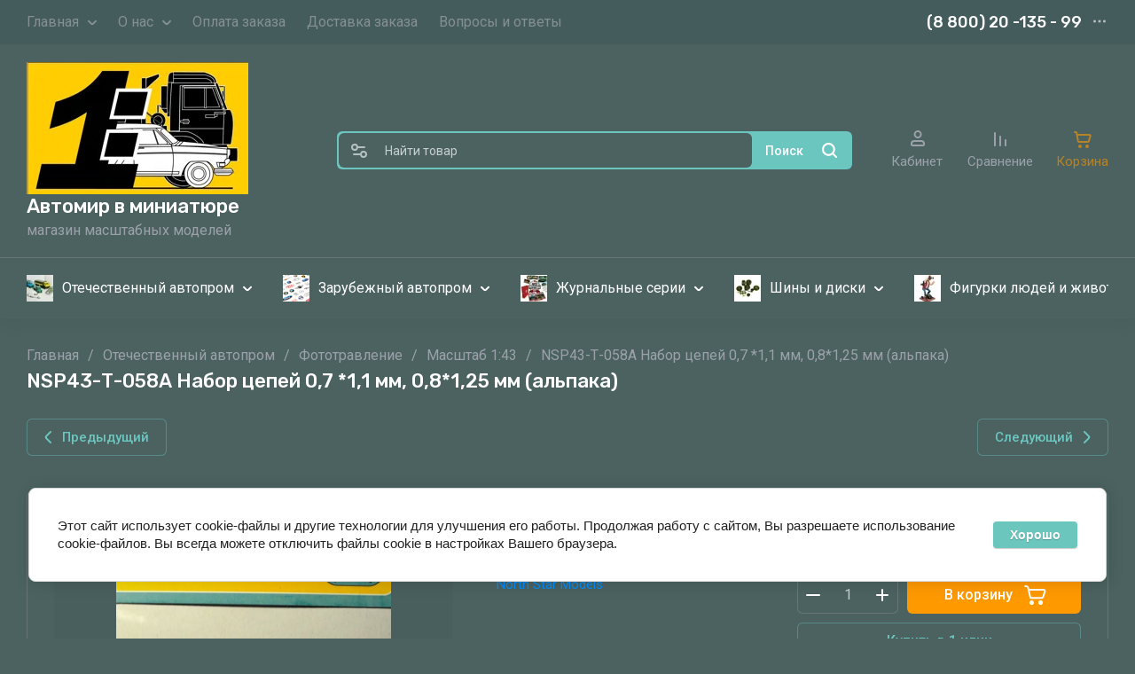

--- FILE ---
content_type: text/javascript
request_url: https://counter.megagroup.ru/efa73dae6bdedab345b82f40234dfed0.js?r=&s=1280*720*24&u=https%3A%2F%2Fcopymodel.ru%2Fmagazin%2Fproduct%2Fnsp43-t-058anabor-cepej-0-7-1-1-mm-0-8-1-25-mm-alpaka&t=NSP43-%D0%A2-058%D0%90%20%D0%9D%D0%B0%D0%B1%D0%BE%D1%80%20%D1%86%D0%B5%D0%BF%D0%B5%D0%B9%200%2C7%20*1%2C1%20%D0%BC%D0%BC%2C%200%2C8*1%2C25%20%D0%BC%D0%BC%20(%D0%B0%D0%BB%D1%8C%D0%BF%D0%B0%D0%BA%D0%B0)&fv=0,0&en=1&rld=0&fr=0&callback=_sntnl1763054074513&1763054074513
body_size: 96
content:
//:1
_sntnl1763054074513({date:"Thu, 13 Nov 2025 17:14:34 GMT", res:"1"})